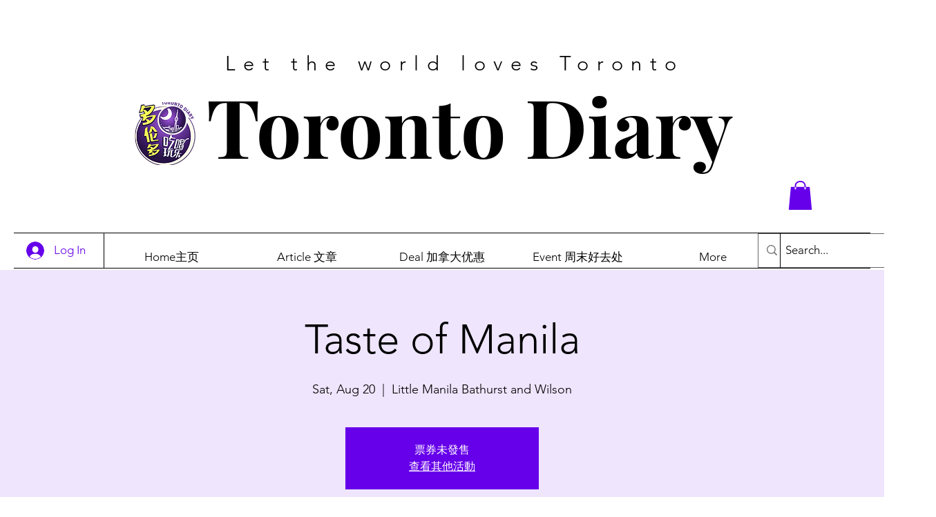

--- FILE ---
content_type: text/html; charset=utf-8
request_url: https://www.google.com/recaptcha/api2/aframe
body_size: 248
content:
<!DOCTYPE HTML><html><head><meta http-equiv="content-type" content="text/html; charset=UTF-8"></head><body><script nonce="WF-yFBycpllqbT1pAZMDfg">/** Anti-fraud and anti-abuse applications only. See google.com/recaptcha */ try{var clients={'sodar':'https://pagead2.googlesyndication.com/pagead/sodar?'};window.addEventListener("message",function(a){try{if(a.source===window.parent){var b=JSON.parse(a.data);var c=clients[b['id']];if(c){var d=document.createElement('img');d.src=c+b['params']+'&rc='+(localStorage.getItem("rc::a")?sessionStorage.getItem("rc::b"):"");window.document.body.appendChild(d);sessionStorage.setItem("rc::e",parseInt(sessionStorage.getItem("rc::e")||0)+1);localStorage.setItem("rc::h",'1769471826790');}}}catch(b){}});window.parent.postMessage("_grecaptcha_ready", "*");}catch(b){}</script></body></html>